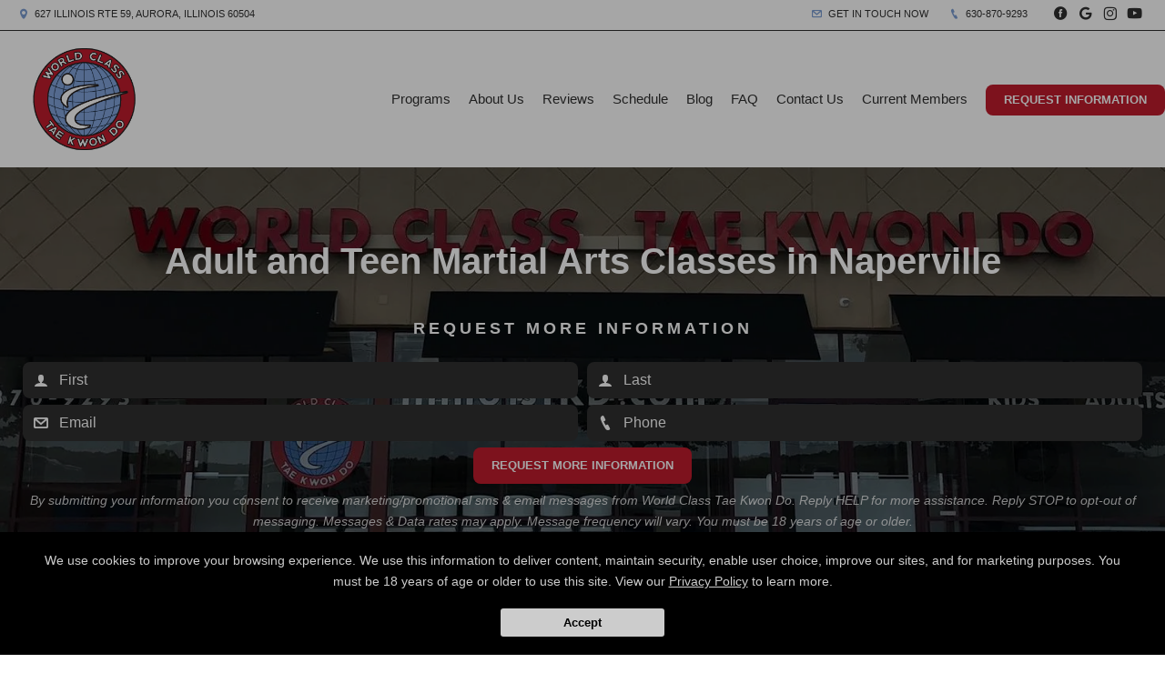

--- FILE ---
content_type: text/html; charset=utf-8
request_url: https://www.google.com/recaptcha/api2/anchor?ar=1&k=6Lcj_t0UAAAAABRyv9Kmb6iLVQTYEeVLwJBhJ0ta&co=aHR0cHM6Ly9pbGxpbm9pc3RrZC5jb206NDQz&hl=en&v=PoyoqOPhxBO7pBk68S4YbpHZ&size=invisible&anchor-ms=20000&execute-ms=30000&cb=nua3kygt560f
body_size: 48679
content:
<!DOCTYPE HTML><html dir="ltr" lang="en"><head><meta http-equiv="Content-Type" content="text/html; charset=UTF-8">
<meta http-equiv="X-UA-Compatible" content="IE=edge">
<title>reCAPTCHA</title>
<style type="text/css">
/* cyrillic-ext */
@font-face {
  font-family: 'Roboto';
  font-style: normal;
  font-weight: 400;
  font-stretch: 100%;
  src: url(//fonts.gstatic.com/s/roboto/v48/KFO7CnqEu92Fr1ME7kSn66aGLdTylUAMa3GUBHMdazTgWw.woff2) format('woff2');
  unicode-range: U+0460-052F, U+1C80-1C8A, U+20B4, U+2DE0-2DFF, U+A640-A69F, U+FE2E-FE2F;
}
/* cyrillic */
@font-face {
  font-family: 'Roboto';
  font-style: normal;
  font-weight: 400;
  font-stretch: 100%;
  src: url(//fonts.gstatic.com/s/roboto/v48/KFO7CnqEu92Fr1ME7kSn66aGLdTylUAMa3iUBHMdazTgWw.woff2) format('woff2');
  unicode-range: U+0301, U+0400-045F, U+0490-0491, U+04B0-04B1, U+2116;
}
/* greek-ext */
@font-face {
  font-family: 'Roboto';
  font-style: normal;
  font-weight: 400;
  font-stretch: 100%;
  src: url(//fonts.gstatic.com/s/roboto/v48/KFO7CnqEu92Fr1ME7kSn66aGLdTylUAMa3CUBHMdazTgWw.woff2) format('woff2');
  unicode-range: U+1F00-1FFF;
}
/* greek */
@font-face {
  font-family: 'Roboto';
  font-style: normal;
  font-weight: 400;
  font-stretch: 100%;
  src: url(//fonts.gstatic.com/s/roboto/v48/KFO7CnqEu92Fr1ME7kSn66aGLdTylUAMa3-UBHMdazTgWw.woff2) format('woff2');
  unicode-range: U+0370-0377, U+037A-037F, U+0384-038A, U+038C, U+038E-03A1, U+03A3-03FF;
}
/* math */
@font-face {
  font-family: 'Roboto';
  font-style: normal;
  font-weight: 400;
  font-stretch: 100%;
  src: url(//fonts.gstatic.com/s/roboto/v48/KFO7CnqEu92Fr1ME7kSn66aGLdTylUAMawCUBHMdazTgWw.woff2) format('woff2');
  unicode-range: U+0302-0303, U+0305, U+0307-0308, U+0310, U+0312, U+0315, U+031A, U+0326-0327, U+032C, U+032F-0330, U+0332-0333, U+0338, U+033A, U+0346, U+034D, U+0391-03A1, U+03A3-03A9, U+03B1-03C9, U+03D1, U+03D5-03D6, U+03F0-03F1, U+03F4-03F5, U+2016-2017, U+2034-2038, U+203C, U+2040, U+2043, U+2047, U+2050, U+2057, U+205F, U+2070-2071, U+2074-208E, U+2090-209C, U+20D0-20DC, U+20E1, U+20E5-20EF, U+2100-2112, U+2114-2115, U+2117-2121, U+2123-214F, U+2190, U+2192, U+2194-21AE, U+21B0-21E5, U+21F1-21F2, U+21F4-2211, U+2213-2214, U+2216-22FF, U+2308-230B, U+2310, U+2319, U+231C-2321, U+2336-237A, U+237C, U+2395, U+239B-23B7, U+23D0, U+23DC-23E1, U+2474-2475, U+25AF, U+25B3, U+25B7, U+25BD, U+25C1, U+25CA, U+25CC, U+25FB, U+266D-266F, U+27C0-27FF, U+2900-2AFF, U+2B0E-2B11, U+2B30-2B4C, U+2BFE, U+3030, U+FF5B, U+FF5D, U+1D400-1D7FF, U+1EE00-1EEFF;
}
/* symbols */
@font-face {
  font-family: 'Roboto';
  font-style: normal;
  font-weight: 400;
  font-stretch: 100%;
  src: url(//fonts.gstatic.com/s/roboto/v48/KFO7CnqEu92Fr1ME7kSn66aGLdTylUAMaxKUBHMdazTgWw.woff2) format('woff2');
  unicode-range: U+0001-000C, U+000E-001F, U+007F-009F, U+20DD-20E0, U+20E2-20E4, U+2150-218F, U+2190, U+2192, U+2194-2199, U+21AF, U+21E6-21F0, U+21F3, U+2218-2219, U+2299, U+22C4-22C6, U+2300-243F, U+2440-244A, U+2460-24FF, U+25A0-27BF, U+2800-28FF, U+2921-2922, U+2981, U+29BF, U+29EB, U+2B00-2BFF, U+4DC0-4DFF, U+FFF9-FFFB, U+10140-1018E, U+10190-1019C, U+101A0, U+101D0-101FD, U+102E0-102FB, U+10E60-10E7E, U+1D2C0-1D2D3, U+1D2E0-1D37F, U+1F000-1F0FF, U+1F100-1F1AD, U+1F1E6-1F1FF, U+1F30D-1F30F, U+1F315, U+1F31C, U+1F31E, U+1F320-1F32C, U+1F336, U+1F378, U+1F37D, U+1F382, U+1F393-1F39F, U+1F3A7-1F3A8, U+1F3AC-1F3AF, U+1F3C2, U+1F3C4-1F3C6, U+1F3CA-1F3CE, U+1F3D4-1F3E0, U+1F3ED, U+1F3F1-1F3F3, U+1F3F5-1F3F7, U+1F408, U+1F415, U+1F41F, U+1F426, U+1F43F, U+1F441-1F442, U+1F444, U+1F446-1F449, U+1F44C-1F44E, U+1F453, U+1F46A, U+1F47D, U+1F4A3, U+1F4B0, U+1F4B3, U+1F4B9, U+1F4BB, U+1F4BF, U+1F4C8-1F4CB, U+1F4D6, U+1F4DA, U+1F4DF, U+1F4E3-1F4E6, U+1F4EA-1F4ED, U+1F4F7, U+1F4F9-1F4FB, U+1F4FD-1F4FE, U+1F503, U+1F507-1F50B, U+1F50D, U+1F512-1F513, U+1F53E-1F54A, U+1F54F-1F5FA, U+1F610, U+1F650-1F67F, U+1F687, U+1F68D, U+1F691, U+1F694, U+1F698, U+1F6AD, U+1F6B2, U+1F6B9-1F6BA, U+1F6BC, U+1F6C6-1F6CF, U+1F6D3-1F6D7, U+1F6E0-1F6EA, U+1F6F0-1F6F3, U+1F6F7-1F6FC, U+1F700-1F7FF, U+1F800-1F80B, U+1F810-1F847, U+1F850-1F859, U+1F860-1F887, U+1F890-1F8AD, U+1F8B0-1F8BB, U+1F8C0-1F8C1, U+1F900-1F90B, U+1F93B, U+1F946, U+1F984, U+1F996, U+1F9E9, U+1FA00-1FA6F, U+1FA70-1FA7C, U+1FA80-1FA89, U+1FA8F-1FAC6, U+1FACE-1FADC, U+1FADF-1FAE9, U+1FAF0-1FAF8, U+1FB00-1FBFF;
}
/* vietnamese */
@font-face {
  font-family: 'Roboto';
  font-style: normal;
  font-weight: 400;
  font-stretch: 100%;
  src: url(//fonts.gstatic.com/s/roboto/v48/KFO7CnqEu92Fr1ME7kSn66aGLdTylUAMa3OUBHMdazTgWw.woff2) format('woff2');
  unicode-range: U+0102-0103, U+0110-0111, U+0128-0129, U+0168-0169, U+01A0-01A1, U+01AF-01B0, U+0300-0301, U+0303-0304, U+0308-0309, U+0323, U+0329, U+1EA0-1EF9, U+20AB;
}
/* latin-ext */
@font-face {
  font-family: 'Roboto';
  font-style: normal;
  font-weight: 400;
  font-stretch: 100%;
  src: url(//fonts.gstatic.com/s/roboto/v48/KFO7CnqEu92Fr1ME7kSn66aGLdTylUAMa3KUBHMdazTgWw.woff2) format('woff2');
  unicode-range: U+0100-02BA, U+02BD-02C5, U+02C7-02CC, U+02CE-02D7, U+02DD-02FF, U+0304, U+0308, U+0329, U+1D00-1DBF, U+1E00-1E9F, U+1EF2-1EFF, U+2020, U+20A0-20AB, U+20AD-20C0, U+2113, U+2C60-2C7F, U+A720-A7FF;
}
/* latin */
@font-face {
  font-family: 'Roboto';
  font-style: normal;
  font-weight: 400;
  font-stretch: 100%;
  src: url(//fonts.gstatic.com/s/roboto/v48/KFO7CnqEu92Fr1ME7kSn66aGLdTylUAMa3yUBHMdazQ.woff2) format('woff2');
  unicode-range: U+0000-00FF, U+0131, U+0152-0153, U+02BB-02BC, U+02C6, U+02DA, U+02DC, U+0304, U+0308, U+0329, U+2000-206F, U+20AC, U+2122, U+2191, U+2193, U+2212, U+2215, U+FEFF, U+FFFD;
}
/* cyrillic-ext */
@font-face {
  font-family: 'Roboto';
  font-style: normal;
  font-weight: 500;
  font-stretch: 100%;
  src: url(//fonts.gstatic.com/s/roboto/v48/KFO7CnqEu92Fr1ME7kSn66aGLdTylUAMa3GUBHMdazTgWw.woff2) format('woff2');
  unicode-range: U+0460-052F, U+1C80-1C8A, U+20B4, U+2DE0-2DFF, U+A640-A69F, U+FE2E-FE2F;
}
/* cyrillic */
@font-face {
  font-family: 'Roboto';
  font-style: normal;
  font-weight: 500;
  font-stretch: 100%;
  src: url(//fonts.gstatic.com/s/roboto/v48/KFO7CnqEu92Fr1ME7kSn66aGLdTylUAMa3iUBHMdazTgWw.woff2) format('woff2');
  unicode-range: U+0301, U+0400-045F, U+0490-0491, U+04B0-04B1, U+2116;
}
/* greek-ext */
@font-face {
  font-family: 'Roboto';
  font-style: normal;
  font-weight: 500;
  font-stretch: 100%;
  src: url(//fonts.gstatic.com/s/roboto/v48/KFO7CnqEu92Fr1ME7kSn66aGLdTylUAMa3CUBHMdazTgWw.woff2) format('woff2');
  unicode-range: U+1F00-1FFF;
}
/* greek */
@font-face {
  font-family: 'Roboto';
  font-style: normal;
  font-weight: 500;
  font-stretch: 100%;
  src: url(//fonts.gstatic.com/s/roboto/v48/KFO7CnqEu92Fr1ME7kSn66aGLdTylUAMa3-UBHMdazTgWw.woff2) format('woff2');
  unicode-range: U+0370-0377, U+037A-037F, U+0384-038A, U+038C, U+038E-03A1, U+03A3-03FF;
}
/* math */
@font-face {
  font-family: 'Roboto';
  font-style: normal;
  font-weight: 500;
  font-stretch: 100%;
  src: url(//fonts.gstatic.com/s/roboto/v48/KFO7CnqEu92Fr1ME7kSn66aGLdTylUAMawCUBHMdazTgWw.woff2) format('woff2');
  unicode-range: U+0302-0303, U+0305, U+0307-0308, U+0310, U+0312, U+0315, U+031A, U+0326-0327, U+032C, U+032F-0330, U+0332-0333, U+0338, U+033A, U+0346, U+034D, U+0391-03A1, U+03A3-03A9, U+03B1-03C9, U+03D1, U+03D5-03D6, U+03F0-03F1, U+03F4-03F5, U+2016-2017, U+2034-2038, U+203C, U+2040, U+2043, U+2047, U+2050, U+2057, U+205F, U+2070-2071, U+2074-208E, U+2090-209C, U+20D0-20DC, U+20E1, U+20E5-20EF, U+2100-2112, U+2114-2115, U+2117-2121, U+2123-214F, U+2190, U+2192, U+2194-21AE, U+21B0-21E5, U+21F1-21F2, U+21F4-2211, U+2213-2214, U+2216-22FF, U+2308-230B, U+2310, U+2319, U+231C-2321, U+2336-237A, U+237C, U+2395, U+239B-23B7, U+23D0, U+23DC-23E1, U+2474-2475, U+25AF, U+25B3, U+25B7, U+25BD, U+25C1, U+25CA, U+25CC, U+25FB, U+266D-266F, U+27C0-27FF, U+2900-2AFF, U+2B0E-2B11, U+2B30-2B4C, U+2BFE, U+3030, U+FF5B, U+FF5D, U+1D400-1D7FF, U+1EE00-1EEFF;
}
/* symbols */
@font-face {
  font-family: 'Roboto';
  font-style: normal;
  font-weight: 500;
  font-stretch: 100%;
  src: url(//fonts.gstatic.com/s/roboto/v48/KFO7CnqEu92Fr1ME7kSn66aGLdTylUAMaxKUBHMdazTgWw.woff2) format('woff2');
  unicode-range: U+0001-000C, U+000E-001F, U+007F-009F, U+20DD-20E0, U+20E2-20E4, U+2150-218F, U+2190, U+2192, U+2194-2199, U+21AF, U+21E6-21F0, U+21F3, U+2218-2219, U+2299, U+22C4-22C6, U+2300-243F, U+2440-244A, U+2460-24FF, U+25A0-27BF, U+2800-28FF, U+2921-2922, U+2981, U+29BF, U+29EB, U+2B00-2BFF, U+4DC0-4DFF, U+FFF9-FFFB, U+10140-1018E, U+10190-1019C, U+101A0, U+101D0-101FD, U+102E0-102FB, U+10E60-10E7E, U+1D2C0-1D2D3, U+1D2E0-1D37F, U+1F000-1F0FF, U+1F100-1F1AD, U+1F1E6-1F1FF, U+1F30D-1F30F, U+1F315, U+1F31C, U+1F31E, U+1F320-1F32C, U+1F336, U+1F378, U+1F37D, U+1F382, U+1F393-1F39F, U+1F3A7-1F3A8, U+1F3AC-1F3AF, U+1F3C2, U+1F3C4-1F3C6, U+1F3CA-1F3CE, U+1F3D4-1F3E0, U+1F3ED, U+1F3F1-1F3F3, U+1F3F5-1F3F7, U+1F408, U+1F415, U+1F41F, U+1F426, U+1F43F, U+1F441-1F442, U+1F444, U+1F446-1F449, U+1F44C-1F44E, U+1F453, U+1F46A, U+1F47D, U+1F4A3, U+1F4B0, U+1F4B3, U+1F4B9, U+1F4BB, U+1F4BF, U+1F4C8-1F4CB, U+1F4D6, U+1F4DA, U+1F4DF, U+1F4E3-1F4E6, U+1F4EA-1F4ED, U+1F4F7, U+1F4F9-1F4FB, U+1F4FD-1F4FE, U+1F503, U+1F507-1F50B, U+1F50D, U+1F512-1F513, U+1F53E-1F54A, U+1F54F-1F5FA, U+1F610, U+1F650-1F67F, U+1F687, U+1F68D, U+1F691, U+1F694, U+1F698, U+1F6AD, U+1F6B2, U+1F6B9-1F6BA, U+1F6BC, U+1F6C6-1F6CF, U+1F6D3-1F6D7, U+1F6E0-1F6EA, U+1F6F0-1F6F3, U+1F6F7-1F6FC, U+1F700-1F7FF, U+1F800-1F80B, U+1F810-1F847, U+1F850-1F859, U+1F860-1F887, U+1F890-1F8AD, U+1F8B0-1F8BB, U+1F8C0-1F8C1, U+1F900-1F90B, U+1F93B, U+1F946, U+1F984, U+1F996, U+1F9E9, U+1FA00-1FA6F, U+1FA70-1FA7C, U+1FA80-1FA89, U+1FA8F-1FAC6, U+1FACE-1FADC, U+1FADF-1FAE9, U+1FAF0-1FAF8, U+1FB00-1FBFF;
}
/* vietnamese */
@font-face {
  font-family: 'Roboto';
  font-style: normal;
  font-weight: 500;
  font-stretch: 100%;
  src: url(//fonts.gstatic.com/s/roboto/v48/KFO7CnqEu92Fr1ME7kSn66aGLdTylUAMa3OUBHMdazTgWw.woff2) format('woff2');
  unicode-range: U+0102-0103, U+0110-0111, U+0128-0129, U+0168-0169, U+01A0-01A1, U+01AF-01B0, U+0300-0301, U+0303-0304, U+0308-0309, U+0323, U+0329, U+1EA0-1EF9, U+20AB;
}
/* latin-ext */
@font-face {
  font-family: 'Roboto';
  font-style: normal;
  font-weight: 500;
  font-stretch: 100%;
  src: url(//fonts.gstatic.com/s/roboto/v48/KFO7CnqEu92Fr1ME7kSn66aGLdTylUAMa3KUBHMdazTgWw.woff2) format('woff2');
  unicode-range: U+0100-02BA, U+02BD-02C5, U+02C7-02CC, U+02CE-02D7, U+02DD-02FF, U+0304, U+0308, U+0329, U+1D00-1DBF, U+1E00-1E9F, U+1EF2-1EFF, U+2020, U+20A0-20AB, U+20AD-20C0, U+2113, U+2C60-2C7F, U+A720-A7FF;
}
/* latin */
@font-face {
  font-family: 'Roboto';
  font-style: normal;
  font-weight: 500;
  font-stretch: 100%;
  src: url(//fonts.gstatic.com/s/roboto/v48/KFO7CnqEu92Fr1ME7kSn66aGLdTylUAMa3yUBHMdazQ.woff2) format('woff2');
  unicode-range: U+0000-00FF, U+0131, U+0152-0153, U+02BB-02BC, U+02C6, U+02DA, U+02DC, U+0304, U+0308, U+0329, U+2000-206F, U+20AC, U+2122, U+2191, U+2193, U+2212, U+2215, U+FEFF, U+FFFD;
}
/* cyrillic-ext */
@font-face {
  font-family: 'Roboto';
  font-style: normal;
  font-weight: 900;
  font-stretch: 100%;
  src: url(//fonts.gstatic.com/s/roboto/v48/KFO7CnqEu92Fr1ME7kSn66aGLdTylUAMa3GUBHMdazTgWw.woff2) format('woff2');
  unicode-range: U+0460-052F, U+1C80-1C8A, U+20B4, U+2DE0-2DFF, U+A640-A69F, U+FE2E-FE2F;
}
/* cyrillic */
@font-face {
  font-family: 'Roboto';
  font-style: normal;
  font-weight: 900;
  font-stretch: 100%;
  src: url(//fonts.gstatic.com/s/roboto/v48/KFO7CnqEu92Fr1ME7kSn66aGLdTylUAMa3iUBHMdazTgWw.woff2) format('woff2');
  unicode-range: U+0301, U+0400-045F, U+0490-0491, U+04B0-04B1, U+2116;
}
/* greek-ext */
@font-face {
  font-family: 'Roboto';
  font-style: normal;
  font-weight: 900;
  font-stretch: 100%;
  src: url(//fonts.gstatic.com/s/roboto/v48/KFO7CnqEu92Fr1ME7kSn66aGLdTylUAMa3CUBHMdazTgWw.woff2) format('woff2');
  unicode-range: U+1F00-1FFF;
}
/* greek */
@font-face {
  font-family: 'Roboto';
  font-style: normal;
  font-weight: 900;
  font-stretch: 100%;
  src: url(//fonts.gstatic.com/s/roboto/v48/KFO7CnqEu92Fr1ME7kSn66aGLdTylUAMa3-UBHMdazTgWw.woff2) format('woff2');
  unicode-range: U+0370-0377, U+037A-037F, U+0384-038A, U+038C, U+038E-03A1, U+03A3-03FF;
}
/* math */
@font-face {
  font-family: 'Roboto';
  font-style: normal;
  font-weight: 900;
  font-stretch: 100%;
  src: url(//fonts.gstatic.com/s/roboto/v48/KFO7CnqEu92Fr1ME7kSn66aGLdTylUAMawCUBHMdazTgWw.woff2) format('woff2');
  unicode-range: U+0302-0303, U+0305, U+0307-0308, U+0310, U+0312, U+0315, U+031A, U+0326-0327, U+032C, U+032F-0330, U+0332-0333, U+0338, U+033A, U+0346, U+034D, U+0391-03A1, U+03A3-03A9, U+03B1-03C9, U+03D1, U+03D5-03D6, U+03F0-03F1, U+03F4-03F5, U+2016-2017, U+2034-2038, U+203C, U+2040, U+2043, U+2047, U+2050, U+2057, U+205F, U+2070-2071, U+2074-208E, U+2090-209C, U+20D0-20DC, U+20E1, U+20E5-20EF, U+2100-2112, U+2114-2115, U+2117-2121, U+2123-214F, U+2190, U+2192, U+2194-21AE, U+21B0-21E5, U+21F1-21F2, U+21F4-2211, U+2213-2214, U+2216-22FF, U+2308-230B, U+2310, U+2319, U+231C-2321, U+2336-237A, U+237C, U+2395, U+239B-23B7, U+23D0, U+23DC-23E1, U+2474-2475, U+25AF, U+25B3, U+25B7, U+25BD, U+25C1, U+25CA, U+25CC, U+25FB, U+266D-266F, U+27C0-27FF, U+2900-2AFF, U+2B0E-2B11, U+2B30-2B4C, U+2BFE, U+3030, U+FF5B, U+FF5D, U+1D400-1D7FF, U+1EE00-1EEFF;
}
/* symbols */
@font-face {
  font-family: 'Roboto';
  font-style: normal;
  font-weight: 900;
  font-stretch: 100%;
  src: url(//fonts.gstatic.com/s/roboto/v48/KFO7CnqEu92Fr1ME7kSn66aGLdTylUAMaxKUBHMdazTgWw.woff2) format('woff2');
  unicode-range: U+0001-000C, U+000E-001F, U+007F-009F, U+20DD-20E0, U+20E2-20E4, U+2150-218F, U+2190, U+2192, U+2194-2199, U+21AF, U+21E6-21F0, U+21F3, U+2218-2219, U+2299, U+22C4-22C6, U+2300-243F, U+2440-244A, U+2460-24FF, U+25A0-27BF, U+2800-28FF, U+2921-2922, U+2981, U+29BF, U+29EB, U+2B00-2BFF, U+4DC0-4DFF, U+FFF9-FFFB, U+10140-1018E, U+10190-1019C, U+101A0, U+101D0-101FD, U+102E0-102FB, U+10E60-10E7E, U+1D2C0-1D2D3, U+1D2E0-1D37F, U+1F000-1F0FF, U+1F100-1F1AD, U+1F1E6-1F1FF, U+1F30D-1F30F, U+1F315, U+1F31C, U+1F31E, U+1F320-1F32C, U+1F336, U+1F378, U+1F37D, U+1F382, U+1F393-1F39F, U+1F3A7-1F3A8, U+1F3AC-1F3AF, U+1F3C2, U+1F3C4-1F3C6, U+1F3CA-1F3CE, U+1F3D4-1F3E0, U+1F3ED, U+1F3F1-1F3F3, U+1F3F5-1F3F7, U+1F408, U+1F415, U+1F41F, U+1F426, U+1F43F, U+1F441-1F442, U+1F444, U+1F446-1F449, U+1F44C-1F44E, U+1F453, U+1F46A, U+1F47D, U+1F4A3, U+1F4B0, U+1F4B3, U+1F4B9, U+1F4BB, U+1F4BF, U+1F4C8-1F4CB, U+1F4D6, U+1F4DA, U+1F4DF, U+1F4E3-1F4E6, U+1F4EA-1F4ED, U+1F4F7, U+1F4F9-1F4FB, U+1F4FD-1F4FE, U+1F503, U+1F507-1F50B, U+1F50D, U+1F512-1F513, U+1F53E-1F54A, U+1F54F-1F5FA, U+1F610, U+1F650-1F67F, U+1F687, U+1F68D, U+1F691, U+1F694, U+1F698, U+1F6AD, U+1F6B2, U+1F6B9-1F6BA, U+1F6BC, U+1F6C6-1F6CF, U+1F6D3-1F6D7, U+1F6E0-1F6EA, U+1F6F0-1F6F3, U+1F6F7-1F6FC, U+1F700-1F7FF, U+1F800-1F80B, U+1F810-1F847, U+1F850-1F859, U+1F860-1F887, U+1F890-1F8AD, U+1F8B0-1F8BB, U+1F8C0-1F8C1, U+1F900-1F90B, U+1F93B, U+1F946, U+1F984, U+1F996, U+1F9E9, U+1FA00-1FA6F, U+1FA70-1FA7C, U+1FA80-1FA89, U+1FA8F-1FAC6, U+1FACE-1FADC, U+1FADF-1FAE9, U+1FAF0-1FAF8, U+1FB00-1FBFF;
}
/* vietnamese */
@font-face {
  font-family: 'Roboto';
  font-style: normal;
  font-weight: 900;
  font-stretch: 100%;
  src: url(//fonts.gstatic.com/s/roboto/v48/KFO7CnqEu92Fr1ME7kSn66aGLdTylUAMa3OUBHMdazTgWw.woff2) format('woff2');
  unicode-range: U+0102-0103, U+0110-0111, U+0128-0129, U+0168-0169, U+01A0-01A1, U+01AF-01B0, U+0300-0301, U+0303-0304, U+0308-0309, U+0323, U+0329, U+1EA0-1EF9, U+20AB;
}
/* latin-ext */
@font-face {
  font-family: 'Roboto';
  font-style: normal;
  font-weight: 900;
  font-stretch: 100%;
  src: url(//fonts.gstatic.com/s/roboto/v48/KFO7CnqEu92Fr1ME7kSn66aGLdTylUAMa3KUBHMdazTgWw.woff2) format('woff2');
  unicode-range: U+0100-02BA, U+02BD-02C5, U+02C7-02CC, U+02CE-02D7, U+02DD-02FF, U+0304, U+0308, U+0329, U+1D00-1DBF, U+1E00-1E9F, U+1EF2-1EFF, U+2020, U+20A0-20AB, U+20AD-20C0, U+2113, U+2C60-2C7F, U+A720-A7FF;
}
/* latin */
@font-face {
  font-family: 'Roboto';
  font-style: normal;
  font-weight: 900;
  font-stretch: 100%;
  src: url(//fonts.gstatic.com/s/roboto/v48/KFO7CnqEu92Fr1ME7kSn66aGLdTylUAMa3yUBHMdazQ.woff2) format('woff2');
  unicode-range: U+0000-00FF, U+0131, U+0152-0153, U+02BB-02BC, U+02C6, U+02DA, U+02DC, U+0304, U+0308, U+0329, U+2000-206F, U+20AC, U+2122, U+2191, U+2193, U+2212, U+2215, U+FEFF, U+FFFD;
}

</style>
<link rel="stylesheet" type="text/css" href="https://www.gstatic.com/recaptcha/releases/PoyoqOPhxBO7pBk68S4YbpHZ/styles__ltr.css">
<script nonce="S3H5um8IRqMiMvTlZ39TKg" type="text/javascript">window['__recaptcha_api'] = 'https://www.google.com/recaptcha/api2/';</script>
<script type="text/javascript" src="https://www.gstatic.com/recaptcha/releases/PoyoqOPhxBO7pBk68S4YbpHZ/recaptcha__en.js" nonce="S3H5um8IRqMiMvTlZ39TKg">
      
    </script></head>
<body><div id="rc-anchor-alert" class="rc-anchor-alert"></div>
<input type="hidden" id="recaptcha-token" value="[base64]">
<script type="text/javascript" nonce="S3H5um8IRqMiMvTlZ39TKg">
      recaptcha.anchor.Main.init("[\x22ainput\x22,[\x22bgdata\x22,\x22\x22,\[base64]/[base64]/[base64]/KE4oMTI0LHYsdi5HKSxMWihsLHYpKTpOKDEyNCx2LGwpLFYpLHYpLFQpKSxGKDE3MSx2KX0scjc9ZnVuY3Rpb24obCl7cmV0dXJuIGx9LEM9ZnVuY3Rpb24obCxWLHYpe04odixsLFYpLFZbYWtdPTI3OTZ9LG49ZnVuY3Rpb24obCxWKXtWLlg9KChWLlg/[base64]/[base64]/[base64]/[base64]/[base64]/[base64]/[base64]/[base64]/[base64]/[base64]/[base64]\\u003d\x22,\[base64]\\u003d\x22,\x22J8K3HDcrY3szHg0xwrDCiGTDqg/Cu8Ocw6Evwqocw6zDisK9w4dsRMOuwqvDu8OEIh7CnmbDkMKlwqA8woskw4Q/L2TCtWByw6cOfxTCiMOpEsOHcnnCumoyIMOawr8BdW8OJ8ODw4bCkh8vwobDmcK8w4vDjMO0JxtWXsK4wrzCssO6dD/Cg8Ovw4PChCfCm8OiwqHCtsKKwohVPhTChsKGUcO1QCLCq8KlwpnClj8SwpnDl1wuwqrCswwPwr/CoMKlwpx2w6QVwo7DmcKdSsODwqfDqidcw5Eqwr92w5LDqcKtw7c9w7JjO8OaJCzDgnXDosOow5gRw7gQw4MCw4ofVAZFA8KTIsKbwpUjCl7DpxbDmcOVQ0U1EsK+K0xmw4sMw4HDicOqw4TCk8K0BMKHZMOKX03DvcK2J8Kjw7LCncOSOcO1wqXCl2jDg2/[base64]/LMOUw7DCucO8LnjDkz4PGlQmYHLCgiNLUhMFXQUxa8KUPn/Dp8O3IMKDwqXDjcKsd2U+RTLCjsOYdcKew6XDtk3DhlPDpcOfwq3Ctz9YJsKJwqfCgh/CoHfCqsK/wpjDmsOKSmNrMFDDiEUbTxVEI8OewqDCq3hsQ1ZzbTHCvcKcf8O5fMOWFMKMP8OjwpNAKgXDusOeHVTDtMKvw5gCF8O/w5d4wr7CtndKwrrDqlU4PcOEbsOdRMOaWlfCiX/Dpyt6wr/DuR/CmmUyFWLDgcK2OcOyYS/DrF1QKcKVwp5sMgnCuAZLw5p1w7DCncO5wqB5XWzCkQ/CvSgtw4fDkj0rwr/[base64]/[base64]/[base64]/[base64]/w6VGw4LCm8K9wqTCjcK9BnvCjwdWw5/Cj1bCgEXDhMOUw5APR8KpdMKAbnjCoQgdw6XDicOswqNTw73CjsKywrjCrBIgI8Oyw6HCpcK+w6I8a8OIQy7DlcOkC3/DnsKiL8OiaWB+QyBnw54hUmtUV8OBY8Kww7rDsMKMw5kKbcKwTsKnCDdRLMKVw7fDt17DmWLCsG3CtVFAAMKWXsOhw5hUw4s2w65OFCDDhMK7WQHCnsO2eMKiwp5/w5xpXMORw6nCsMOJwq7Diw/DlMORwpbChMKubk/CrmoRXsO7wo/DhsKXwq9sLygGOgDCmXhkwoHCq3Mnw5/CmsOow7zCoMOowpvDgFXDksKmw7/[base64]/CscKcIkYbw5c+K8OPaz1KccOWwqhDYcKBw5rDrl/Ci8KgwqoXw49TC8Olw6MzX2I+cD9Rw6YtVTHDvkYHw4jDgsKBfnIPR8KXP8KMPyRywqDCiHx1bhdHIsKnwpzDmisHw7JSw6tjN2rDhnrCosKxCMKMwqLDmsOXwp/Dk8OtJj/Cn8KTdRjCqMODwowTwqvDvsKzwrh+ZMOQwq9lwp8Rwq7DpFQmw6pFYMOhwqoaFMO5w5LCl8OWw6APwq7DuMOJfsKqwphPwoHDoXQmfcOaw4ATw4bCk2TCq0XDlzI0wpt3bWrCtmjDtEI+wrvDgMOSTh9Uw4hoEEbCocOXw4zCuR/DhjfCvyvClsK7w7x/wrovwqDCt1TCrcOXY8K8w54XRXhPw7tLw6RRSndWbcKdw51ewpvCuTQ1wofDvkPChFzCu3dZwqDCjMKBw53CjyYXwoxNw5JhLcODwrzCqMOwwrHCl8KZWGUrwpbCusK2UzfDocOvw5QLw5HDpsKYw5cWfk/CisKQDA/[base64]/[base64]/PcOAw4zDhjF0w4PDjE9FwqrChsKnwq3Cp8OQwp3Cn3TDpCNYwpXCsQjCusKSGkcFw7HDhMKPITzClcKZw5lcK2vDpHbCkMOlwqLDkTMlwq/CuDrCi8Ovw6gmwrU1w5rCiRsgIsKFw7nCjH0dH8KcNsOrY0rDt8KvSSrCrMKOw64wwqIvPQfCn8OcwqM8bMO+wqE8O8OKbsOrPsOKGCtQw78jwpt8w7fDoknDlEzCnMOvwpfCrcK/[base64]/[base64]/Dt1rDmhNEVmwKwpF1YcOkL8KGwqZQEMKpHcObaCYLw6jDq8Kjw6rDkUHDiAvDi3x5w4lVwoRnw7zCjntcw4XDhRkxOcOGwqZEwpvDtsKtw7x2w5E6HcOyA0HDmGoKOcObdGY/wqPCmsO5f8O8bn5rw5F6ZMKeDMK4w6hNw5DCmMOddQkVw7B8woXCrRHChcOUVMO7BxfDpcO1wqJ+w4IfwqvDuEfDhw5ew58ZDgLDjSZKPMOEwrPCu3gYw7LCtsO/BEd9w7vCuMKjwpjDpsOnD0FWwrohwr7ChwQkdi3DlTfCusOqwojDrwN/JcOaD8KWwonDkGXCvnfCj8KXCkcow5hkMk3Di8OQVMO8w6rDskzCu8O5w5EiRAA6w7nCn8OAwpsWw7fDkkHDjgrDs2M3w7bCssKlw5HDjsKvw7XCpy1Qw7AxaMOFE2rCuDPDhUoFw54LJ2FBK8KNwosNIlUffVTDtx/[base64]/DpMKywowPfcOkN8O7wonDvcK8wqVwZX03w5Z7w4jCqCfCqjELR2UmH1rCicKhY8KVwqdPD8Oqc8K0QSkOVcOmM18rwr54w5c4RMKqEcOcwrvCvz/Cn1MYBsKewo/[base64]/DpMO4w5HDg0cJYcKyVcK3O8OBw7wuMMOAPcK3wrnDnk/ChMOXw452wofCtDExI1bCrcKMwqtUBEcKw7piwqIOX8KfwoTCn2FNwqIZLTzDt8KOw6sLw7fCmMKcZcKPSCgACBV6FMO6wq/CjcKvZwI/w6cXwoDCs8Okw40QwqvDrQ0RwpLCvzvDnBbClcKmwopXw6PCn8Obw6wOw6PDmcKaw63CncOcEMOXOUHCrm8jwrHDhsKtwpd/w6PDn8Opw7B6FwTCvsKvw6BWw7QjwqjCnAkUw4U4wq/CinBvw4YHA0fChcOXw45OEy9Qw6nDjsOpHmFWMsK0w6gaw4lnTANVZMOhwqYcPB5gWwERwr1YbsOBw6xLwr85w53CosObw4N0OMKqd23DtcKSw5zCt8KVw6lkAcOuQsO/wpnChltAWMKRw7zDnsOfwpgewqrDpyBQWMKBYGkhFsOcw6Q/WMOuHMOwPVTCnV1UOcKqenvDnMO+NxrDt8KFw7vCh8OXJ8OGwpHClF3DhcOewqbDlHnDlRHCmMKBPcK4w5sRUApywqg/CV80w4/CgsKOw7TDn8KewpLDqcKVwq9NQsOgw4LCrsOrw7NiEQ/DhSU9U1tmw5kuw7scwrTCjlXDu1UEHhTCnsOqUFLDk3fDqsK0IDbClcKew7DCqMKrIEteO3k2DsKzw44CKDbCqlN7w4HDpH12w45ywoLDkMOjfMKkw5PDhsK7GnDCvsO7C8KywpxnwrTDscKVCHvDqzwEwoLDqQ4GbcKBdVxLw67CscO0w4/CicKMX0fCqjV4IMOnA8OpT8OEw4tKPR/DhsKKw7TDr8OuwrHCr8Kvw4pcIsK6wrDCh8OXVTjCuMKzU8O6w4BcwpPCnMKiwqtJMcOeZ8O4woJTw6rCosKCOX7DtMKcwqXDkHkbw5Q9b8KIw6d0TU3CncKnFGlvw7LCs2BewrXDowvCvy3DrUTCmCtawqbDosOGwr/[base64]/w4HDhk/DrMOVwqfDhMOrw7HDp8KKdsKHAx0HZkfDksKtw7lPGcOew6zCh03Dh8Ofw6PCpMKfw6zCssKXw6rCssKDwq1Lw448wrnCl8OcST7DksOFGAp/wo4qWAROw5jDr1rDiWjCksKkwpRuG1nDrDdsw5zDr2/DkMKINMOeI8KKJDXCocKqDH/[base64]/[base64]/[base64]/DmcKiwo56DsK2Y8KFd8KyEGzDm8KGEwMRKFRbw6FYw6rDk8O8wrxBw4bCv0B3w6/Cu8OhwpnDj8Oqwr/CmMK3MMKMCMOpRm8lYcOiNsKZCMK5w7o0wo5uTCELbsKaw40oRcOow6XCo8OZw7sGOjfCksOjNcOGw77DnmTDvjQswp0cwoVuw7AVecOeEsKkw61nWSXCrWbDuG/Cm8OnZmNgUgErw7vDqWY+L8KDwr1VwrgbwrTDqUHDrcOrG8K6WMKXB8OiwpE/wqQAbW8UDBlww4AawqNCw4c0eUHDlcKDWcOcw7sAwqDCvMK9wrHClGFFwqPChMOjIcKrwonCgcKQJmnDkXDDhsK7wpnDnsKHZMOzMTrCscKuwq7DpV/Ck8KqY03Cm8OOchplwrQZwrTDuWbDhjXDlsK6w5RDNHbDgQzDtcKBaMKDd8ONcMKAZD7CnSFqw4d6PMOgCjsmdywdwqLCpMK0KGfDgMOmw6/DssOLQFk+Bz/DosOvZMO6diMIKkdFwoXCrAF6w6bDjsKeBC4cworCqsKhwoxBw5Mhw6fCo0JBw4AoOg0Zw4DDlcKCwo3Cr1vDvT9Ob8O/CMOGwpHCrMOHwq80EnNlOQotcMKeUsKmFsKPKFbClcOVQsKSNsODwrrCmR3DhV0XeBodw4vDs8OUSgXCjMKhJmHCtcKhVD7DmgzDhGLDtxnCnMK/w4Auw6LCgHhgfE/DpcOCOMKLwrRJMGPCt8K9GBtAwoECCS0YMmk7w4zCoMOAwodiwpvCpcKdQsOnAsKucXHDvMKxJcOzQ8Omw5F1BibCr8OGFMO8CsKNwoZkGgx+wpLDklkyFcOVwqjDmcKgwpF9w4XCvzBGITFKFMKKCcKww4QxwrpfYsK8bHRuwqnDiGrDjl/CoMK8w6TCi8KQw4Emwp5RSsOxw4DCt8O4QmfClWt7wrHDuQwDw7cMDcO8UMKNdTdWwpgqTMOswoHDqcKDD8OXecO5wolKR3/CuMKmI8KLcsKiH2YMwodVw60sQMO8wqPCncOkwr9nA8KfZTwow4sMw6vDkH/DsMK4w4M8wqbDisOJLcKhXsKfbhMPwo1VLBjDucKwKnNlw5/CkMKwesO0AhLCnEvCv3kvdcKxCsOFVMOkFcO7A8OXe8KMw4rCiDXDghrDh8KATVrColXCkcKqZcKDwr/DjMOHwqtCwqnCuW8iBXPCuMK7w57DhzrDisKBwrknBsOYC8OFdMKOw5d5w6PDszbDrVbCvS7Dmy/[base64]/DkGjCt8O/IkFtwq3Dm8OMw6xMagVlwqfDlWHDj8ObfDTCvMOAw6XCtsKcwobDmsKkwqozwqbCrF3CgQbCoF7Dg8KRNRHDlcK4CsOoSMO5FU1Iw6XCmFnDgiMsw5/CqMOgwoIMEcKMBHN6GsKPwoY7wqHCg8O/JMKlRxB1wo3DvU7DsHQSdxvDlsOEw41Ew7wLw6zChG/CmsK6asOuwqwODsOVOsKuw6DDl2cSKsO9ch/CrynCu2wteMOzwrLDklALcMKCwod3KcOWZCfDo8KlNMKQE8OXETXCiMOBOcOaHEUibkDDtsKyD8OFwrFnMDVzw6U4cMKfw43Dk8OuDsKvwqBzaXHDnBXCvHN8dcKvCcKDwpbDqCXDjcOXM8O8AiTCtsO3Ih4cTD/DmR/[base64]/F8K1w5JIZ8KfLQ9Ww7XDsMOBwqHDsVMbSVs3fsKswp/[base64]/DlBRoBMOLw5jCqsKJKAx0dsKsw5ViwqLDoF/DpcO6FBsdw5Q4w6lUTcKAVxETb8K7YsOiw7/CkA5rwq9CwrzDgGo8wqcbw7nDq8KRQcOSw4DDhHM/w5tHAW14w43CvcOiw7nDk8KcQgjDmWXCj8KJPA4uEmDDiMKGfMKCUBVKPQc0NUTDicOQPlsiDBBYwozDvGbDgMKDw5EHw4rCukEkwp87wqJQBF/DgcOhLcO0woHCvsKgf8OlFcOANRI2ARw4LAxXw63CvmzCggUrMC7Cp8KQL2bDu8ODQGbCiFEEU8OWQCHDhsOUwrzDvWY5QcK4XcO3wrs5wqHCgcOCQANjwprCvcOiw7Y0VAjDjsKLw64WwpbCs8KIAcKTdhBIwrfDpsOJw69/[base64]/[base64]/MxDDhcKfIsOdwqETwr0Je8OZwqXDo8KmFsKXGD/DssKaAgxVE0PCp3UQw5gwwoLDhcK0SsK4bMKFwrNXwrcVBQxvHBPCv8O4wr7DqcKpX3kYDMOVEHspw7lqQn47QMKUcsOBESTCkBLCsjF4wp/CsEfDsSLCij1uw492MhEUPsKuD8K3CDNFCjpGEcOHwpnDvw3DosOxw57DrVzCocKZwr0SIyXCh8OlWsOwendLw5k4wq/[base64]/DjW9Rw5PDscKkLlDCtxY6FyXCnsOvesOlw4nCrsOAwrkQGSzDjMOYw5zCkcO4e8K8NmvCtXBuw65tw5XCqsKhwq/CksKzdsKEw4hKwrgawqjCocO/a18xTXVHwoAqwoYaw7HCoMKDw4rDqh/DoHbDjsOJMB3CvcKibsOnXMKUa8KWZAXDvcOgwqoVwqzCgStDAybCl8Kmw4IpX8K7X0jDiT7DuHkUwrlSQmpjwocuMcKMFSbCkg3CtsK7w6xzwrtlw6HCm3fDncKWwpdZw7NcwoJFwoo0ZADDgcK6woINWMKPWcOzw5p7fAArBx4QKcK6w5EAwp/DoWgYwpvDumYeIcKPCcOyLcOcYsKQwrEPLcONwplDwoHDmHkYwrYtTsKUwpoReAlswqMgcEvDi2pQwrN/MMOSw5zClcOFBlVrw4xuSiLDvSbCrsK2w7Aywopmwo/DqHbCmsOqwrHDhcOnIig/wqzDuULCs8OufybDocOXP8K4wqvCszzCncO1CcOqJ0/Cg3JowoPDjcKNUcO0wpvCtMKzw7fDqwwXw67CqSBRwpFOwrVEwqTCm8OxIErDoUlAZwkOahdcLMOlwpMEKsOLwqVPw4fDssOQHMO5wr9wSHolw7ZmZh9Jw7ohLsObAQE1wovDuMKdwo4fVsOBXsO4w6bCoMKCwpB+wrbDg8KSJcK7wr/DnVnDgjMxEsKdNxvCsybCnWoEHWvCkMOLwoMvw6hsCMOyYyXCosOXw6HDj8K/S0rCsMKKwoViwqMqJ1JrGsOSJwxjw7DCgsO/V28lfWNHKcOISMKyPB/CqxAfXMK8JMOPb18cw4jDv8KbcsO8w6Ecb1DDhDpNbXLCu8Olw47Cu37DgSnDoxzCqMOjKjtOfMK0FT9Dwps1wofCn8OZYMKWOMO5eXxMw7TDvm9XOsOJwofClMKZdcKOw4jDhMO/f184d8OwMMOUwobCrVTDsMOyLCvCncO6FgLDh8OZUwkzwoNmwpMGwofCnn/Cp8OmwoB2JcKUJ8OLb8K5esOfesKKaMKXAcKRwrs+wollwqkOwo8BQ8K0fl7DrcKhai9nehwuMcOCYsK3FMKZwp9Tc1rCumrCv0bDk8Okwp9UbwrDlMKLwoHCo8OGwr/DqsOPwr1dVcKBBzwjwrvCrMOmbCXCsW9rRMKOBUHDv8KdwqphFcKpwoFLw4XDlsOVDw53w6zCu8K8Jmokw4vDhxjDmmbDl8OxMsKtI3Abw7PDjwDDiGXDim1PwrB2OsOmwqTDnBZAwrB/wronXsOtwoQENx/DjW7DuMKDwpZ+DMKdw5pNw7dgwpZjw7ALwoY2w4PDjsKIC0XDiFBSw54NwpLCsXLDqEtdw51GwpF7w7FywrbDoCMoUsK3WMOpwrnCp8Oww6BgwqfDvMK2wqjDvmMvwootw6fDjx3CtG3DrGXCqXnClMO3w7TDkcOKfHJcwpF/[base64]/CoMKxQGHDusKcwpIWLzlAJMOVLsK1w6/[base64]/[base64]/Crz3CrMKewq7DisKvVR/CowvDnh9yUHnCiWTCniDCjsODOzHDtcKAw4rDumB1w6VDw4bCixXClsKuEMK1worDvMO3w77DqAtRwrnDgyVWwofCm8O0w5rDh2FCwpjDsEHCs8KvcMO5woPCnWcjwopDeFzCucKIwo44wplRBElCw5DCj3Z3wrgnwoDDiwY5NC9jw74awpDCnmYlw4pZw7bDg2/DmsOFDcO0w67DusK0VMOVw4QORcKjwpwSwosZw7zDjMKQAy93wpHCtcOLwrI0w6/CpS7DpMKWDn/DsBh1wqfCp8KRw7Ifw5pFY8KXVxNvDGtOKcKgP8KJwqo/dDbCkcOvUFXClMOuwo7Dv8Kaw7IZTsK/dMO+M8OxcUYZwoQJLgDDscKUw4oDwoZHYwkUwpPDkwTCncKYw4Naw7N8bsOyG8KJwrgcw5ojw4zDsj7Dv8KeMw9IwrnDtw/[base64]/CoFrCu2gtEMOGd8K0wp7CrxDDuMKDwovCjsKowp1MJDPCm8KCPlwjZcKLwrASw6Qew6vCvHBgwponwp/CjyooFFklB3LCosOfY8KrdQwQw6RRbsOPwqh6TsKgwrAkw6/DiFkJQcKKH1d2I8OnbWvCjUPCisOiaCzDqxs/wrpfUSlBw4rDiQ/CkX9aC2srw7DDkS5dwrNgwochw7djKMOiw6LDrWHCrMORw5HDjMOUw75NBsO/[base64]/CuMOZCFdiYcKoB8KqfcKcwpgGw7XCujV3I8KuLMOYBMKaOcOeVSTChBLCoG3DvcKJJMOyH8KYw7xtUsKmd8KzwpxwwoUkK1oVbMOjVzfDj8KYwprDqsKdw4LCqcK2P8OGZ8KRe8OtJMKRwqtewp/DiXXCkksqUW3Cv8OVeR7CunE3Yn/[base64]/[base64]/DmkpxRTU5w58YScK0wrjCiMOQYHQmw4kTfsOcchjDucOBwpEyLcO1egbDlMKsW8KyEnsbScKwTiUzES0Qw5fDjsOgAcKIwrUFSFvDuFnChcKRcywmwoUmMsOyAQvDicKTCkcFwpDCgsK9HkItM8OuwoN+DyVEHsKWYljCh3/Dsjgha2zDkXoSw4pCw7wgFEBTBl3Dn8KhwphJZcK7Li5Id8KoJjlQwqQ9wpjDkkhQe2jDkwvCn8KrBMKEwoHCt0JOb8OnwqhyaMOeXnnDuSsLemtVPUPCnsKYw4PDscK/w4/DgcO/VcKHfnMaw7vDgTVKwos7SsK8YUPCosK2wo7CncObw6DDscKKBsKPGcOTw5rDgHTCh8K+w6oPYlpPwqjDuMOmSsOPEMK0FsKQwrYfGB0SfTkfVkDDoVLDn13CusOYwrfCp0/CgcONQsKrJMOoaS8mw7A0NElBwqw5wrDCkcOWw4N1YXDDksOLwrfClG/Dh8OqwoBPSsOywqdjB8OfZyfDui5cwoImTlrDh33CkT7Ck8KuKMOaUVjDmsONworDi2Bew47Cs8OIwrjCucKkQsKXJnQXO8Krw6ZqKSvCvB/Cv3/Dq8KjK3I2wptqZQN7e8KaworClsOcdUDCjQZ1XAQmGnvDlkoZGgDDmm7DrDx/FG3Cj8O8wpvCqcKewonCjzY0w67Cj8OHwpEwI8KpQcK4wpdGw7l6w7rDgMOzwopgG1NMWcK4VAA2wr1VwpBYPRcWNE3CkVjDucOUwqQ4ZBkpwrfCksOcw5oIw7LCtsOCwq0mGcORV33CkjoSUWrCmEHDssO+wpAiwrhQeB9qwp/CsjtmWAtFScOnw73DpUnDpMOPAMKfKxt0enDCnkXCrsOuwqLCpjnCk8K9OsKww6M0w4vDl8OOwrZ8DMO8AcO6w7PDry1OBUTDoCzCkSzDrMK/V8KsDW0gwoNxBlfDsMKJLsKew6wOwpYMw7AqwqfDlsKHwrXDiGcTLGrDjMOtw4vCt8OQwqDDiiljwpJMwoLDmlDCuMO1JcKVwpzDh8KnfsOgTHkwAcOBwq/DkSvDpsOjRcOIw7liwooLwpTDjcODw4bDkFnCssK8NsK2wpbCusKsWMKFwqICw6cRwqhGE8KrwpBxwrIhMUXCrUDDvcOzU8OWw7vCtE/CpgNUc3HDp8Ojw5bDpMOMw5nDh8ONwonDgmTCng8dwr9Vw5fDncKYwrvDtcO4wqHCpSjDvMOpB1FfbwdCw4rDoSrDqMKcQcOiQMOLw6DCk8KtNsKhw5/Cl3TCmsOQY8OMExvDoH81wolUwplRZ8OrwozCuT9hwqkPDjxKwrfCiWDDs8K/X8Ohw4TDkz4mdgvDgyZnR2TDhwxWw5IiPMOBwohlTsOPwosZwpcZAMK6DsKrw6PDncK7wpQUfFDDjkfCnTUjXnkKw44WwrnCkMKYw7htZMORw4/[base64]/DtcKRRsKEVDzClBBgwpzCi8O3w4wjLV1Hw7XCvcKtUTBfw7LDgcKdA8Oow6LDrX9ic3TCvMOTQcK9w47DugbDkMO7wqDDiMOybXRERcKzwrwpwoLCosKMwqDCiDfDiMKzwok/csOuwrJzBcK/wrEuLsKjIcOfw4NyLsKCEcO7wqLDu2oHw5lIwqY/wogeR8Khw7IXwr0Sw7tUwqrCuMOEwoNeCVPDi8KQw4gnRsKuw4o9wpo4wrHClEPChn1TwrTDi8Onw4xzw6kRA8KZRsKew4PCmw3DhX7DkHDDjcKUQsOuO8OHY8O1KcO4w559w6/Ci8KSw7nCrcKHw5fDkMOpbCs4w5YjccOwBhrDmcK0ewnDuGNiZ8K5CcOBVcKmw4VZw6MEw5hCw5RtGBkuYijCqFNLwobCocKGYDHDiy7Dp8O2wrZuwrnDtlnDt8OdOcK/HhpUJcO1FcO2OBXCs0zDkHpydcKow7rDnsKhwoTDqTDCq8Ojw67CuRvCrxJUwqMLw4Y/w75aw7zDlcO7w5DDicOBw44qSGFzCVDCgMOEwpInbMKbZkUBw5c7w5nDmMOwwpZYw7IHwoTDl8O3woHDnMOzw6d4eXvDrWDCjjEOw4YLw5Jqw7bDlmUHw64ZFsK6DsOGwojCsldbBcKiY8OjwrpdwpkIw5AvwrvDrl0/[base64]/DrsOGwrZLw6HCpMKDQsOAw4Q6R8O+dEQkwqDCqMKnwpJwTnPCvB3CsAYoJzlgw47DhsK/wrvCqMOvXcKPw4fCiWseCsO/wodKwr3DncK8eTbDvcOUw7jCnXZZwrLCgRZqwr8UesKvw65/WcOZXsOJd8OyJcOrw4HDlzPDqsO1AzEtYXzDoMOxEcOTPndmcw4Tw4QWwoI+a8Olw6cAcBlbAsOPBcOww4vDpSfCvsOjwrjCqS/DvDLCoMK7WcOzw4ZjB8KcU8KaRhLDh8Oswo/Dvid1wqnDlMKKcT7Dp8OlwovCnwzDuMKbZXJsw4p+I8OxwqEdw5DDsBbDhikCW8K6wpwFG8KFZQzCjApKw4/CgcOHIcKRwo/CpE/DscObXivCkwHDn8OjN8OiecOpwqPDg8KjOsOMwofCjcK1w4/CrjbDs8O2I29LCGbChVJ1wo46wqQ+w6/ClX1MBcK4e8OTL8O3wokmZ8OYwrTCqsKLHx/Dr8Kfw6QeJ8KwIFVfwqBeHsOQZjMbcnctw6Q9YwdYbcOvdMO2WMOgwr7Ds8O6w6A2wp08KsOxw7BBbnA0wqHDuk9BFcOXcm82wpzDnMOVw6pPw7XDmcKqRcO7w7HDvz/CiMOjd8OHw5zDonnCmDLCq8OEwrUTwq7DiyPCqcOOD8OfHHnDjMOsKcKnD8OOw4ULw7hKw54dMHzCsBHCtwrCssKvPxpPVTzCvndywrw/YwTDvMK5SyonGsKOw4Nsw7PCrmHDuMKxw6Vuw5vDv8Oywow9FMOYwo1Qw7XDuMOqLBbCki7DoMK/[base64]/QcOYBMOXw5TCo8KbbT5Kw6HCrFLDpG3CosK9wqfDtBkbw6QCMxzCuWLDhMKAwoJAMyEqDEDDnn/CvljCn8KBa8OwwpbCkz5/wofCp8K9EsK3TsOlw5dlCsOoQnw/asKBwoRhNDFCXMOUw7VtOm9jw7zDvmw4w4rDs8KtEMKED2HCpnc1SXHClRtyVcOUVcK2BMOhw43DlcK8LA4eR8KIQGvClcOCwrZOPVI4QMK3HQ1Uw6vCp8K/fcO3JMOLw77CmMOBHcKsGcKEw5jCiMOewp5rw7XDuH4vVl14Y8KTA8K8aFDDncOGw6laHiANw5vCiMKhesKzL1zCrcOmbWQqwp0BCMOSBsK4wqcCw5cNNsOFw6RXwp0GwqbDg8OaBTQEIsOeYjHDvF7Ch8OxwpNxwrwUwrMuw7PDt8KTw7nCqH/CqSHDqsO+YsKxPBZeZzzDnR3Dv8KuEmVyYChuDU/ChxImXH0CwoDCjcKpZMK+OhALw4jDlGPDk07DusK5w7PCmSkCUMOGwo1VfsKzSSLChnDCksOcwq19wovCtUfCoMK0GVQRw7HCm8K7JcOVR8OQwrbCjRDCvHYwCB/Cm8OCwpLDhsKFG1/DlsOjwqTCiUVvR3PCqMO+FcKhJXLDpcOUGcO5NV/ClcOuAsKIPh7DhMKgbcKDw7w2w5BSwpPCgcOXNMK8w7onw5JlUE7ChcOya8KLwpfCt8Oaw51sw4zCl8OEIUcXw4PDvsO5woRzw6rDu8Kxw50AwoDCr1jDjFJEDTREw7oZwqjDglXChh/Cn2F/dE8hPcO9PMOjwqbDji3DuFLCn8OnZG8tdcKQRxk/w5IRWmlZwpswwoTCu8K+w6TDusOdcQtpw4nCgsONw6F6WcKvNVHCi8Oxw5hEwo4tEGLDh8OZIDt4NTvDtAnCuQwywpwjwq8cfsO4w51/[base64]/[base64]/W8OwwpouA8Ozw59dLDPDj8OjZMOlw6vDtcOvwrzCoTTDssOWw7F5W8OhUMO2TAfChCjCtMKEKmjDq8KvIcKyMRjDkMOwADwow7XDssKeJsORHm/DpTrDqMK0w4nDg18UIFAhwp1bwqERw5PCoAbDpMKTwrHCgh0MABYKwpAcLQMTVgnCs8KMHsK1IFhNGRnDjcKaCFbDvMKLf0/DpcOHeMOSwoM8wpw9URfCqcK9wrPCpMOrw4rDosO6w4zClcOfwoPCv8KSRsOQawXDjnHCtMOjRsOiwrocVyx/LivDp1Mzd2PCrR4uw7YdfFVbc8KEwp7Du8OOwr/CpG/DsWfCgmBNZ8OLZMKDwrZRPVHCvV1Hw59rwozCtiJTwqXCjDfDjnwEYgPDrCHCjCN4w503OcKzLMKKEkXDpsKWwrPCpMOfwpTDh8OYWsKzeMOFw557wp/DtMOAwpcCwrDDtcKkPnXCrQwUwrzDjErCk2rCjsKMwpsPwrHCokbCvyl/E8OAw5nCmcOWHC7CtsOzwrkKwpLCqnnChsOWVMOPwrfCmMKAwpQvWMOkLsOQw7XDhibCqcOgwovCsUzCmxgjf8O4a8K5dcKGw6YYwoHDvBEzNsO0w6XChEg8N8OFwo3DuMOePMOAw6bDusOCwoB/SksLwrEVX8Oqw4LDkk4jw6vDk0rCrCzDs8K0w41NN8K4woATLxNaw6DDglxIaEZMd8KIWcObVArCg3TCvH57BRlUw7nCsWQxA8KwCMKvSB3DjxR7GsKTwqkMUMO4wrdWScK/wrbCq0IQQHNPASkpS8KMw6bDgsKXQsK+w7Vkw5rCmhbCsgRqw5PCrlTCkcKCwoYzwqPDtmzCtEFhwqxjw4jCqRZ0woIYw7zCiF7ChShXH1FWUxV8wo/CkcKKA8Kreg0VTsORwrrCucKWw4bCscObwrEPIgbDjyIlw5EIRMOhwpDDgE3Cn8Onw6cRwpLCucKkYkHCisKjw67Dn0sNPkvCosOAwpJ4KmNvLsO4w43ClcOrOGwswr3Cn8K8w73DssKBwrIpCsOTSsOvw5M+w5nDikJdbgpuI8OlaGPCn8OFaWJQw4/[base64]/CiMOUecKAWsOwJ8OZw7zCucO3w4JAw7F7HBvDpEElVGl2wqB5f8K4w5gqwr3DqTchC8OrPQ1lVsO/wrbDiC8Xw49tcArDqQjCv1HCtVbDp8OMU8Kjwq1/[base64]/[base64]/Cp39kbgzChGrDlcKJVGPDmsOcRgF3EcOWwqUBZ17DlGHCkQDDpcK5FUXCpMOYwocfLBRALH7DuRLCp8KhDikWwqxyIyXDhcKAw5UZw7s8f8KZw7s/[base64]/DpGc8PMKUwotOJjZSwqbDhTbCpDILLB3CgQvChRVFEsKYHEEBwpAWw7NcwoTCgEXDhw3CjcOnR3dOTMOIWR/DnVINJ3AvwoHDrcOOBBRlT8KoT8KlwoA+w4XDo8OUw5hsO285KVR9N8OadMKvecKYG1vDu0bDkH7Cn0JNCh0RwqxyOH3DtWU0A8KXwo8hd8Kow6xmwqZow7/CvMKlwr/DhxjCkUzDtRZqw7V+wpXDicO3wpHCkjcDw6fDlG7Co8OWw5AfwrXDphPClE1SKE9ZPQnCssO2wrJ5w7jChRTDlMOJw51Hw7fDqMOOI8OCJcKkDn7CvgAaw4XClcOlwqfClMO+PsOdBiVAwqFHRVXDksO+wrB9w4nDsHfDo3DCgMOWfsK+w4AAw45OR0/CqkfDoAlPdxfCsmbDocK9Fy/DoHlyw5XCrsO7w7nCknJkw6BOLBbCqgNiw7rDi8OhE8OwYQMzIknCoHrCg8OnwrnDh8Kzwp3Dp8OzwrRGw7TCsMOcdwVswqx+w6LDpVTCksK/w4Nwa8K2wrJyU8Opw5USw4VWOGXDgcORGMOISsO1woHDmcOswqNIZncCw4bDgGAaaUTCpsK0MA1rw4nDmcOhwppGTcOvIXNfGsKdAsOMwpbCjsKsXsK7woHDr8K0ZMKAJcOfdyNew4hOYj8GTMOML1FAcRrCkMKzw5EmTEBuEsK9w5/CmAkFIydDQ8Kew57Cm8Okwo/DscKsTMOSwpbDn8OReHbCncOTw4bDh8Krw4p+QMOAwpbCqjLDvGzChsOEwqDDhnLDp3RtXUYLwrMrIsOwKMKswp1Mw4AXwrPDj8O8w4x3w7PDnmgAw7NRbMO0PhHDjCIHw75cwrcoa0LDnVMhw7AQbsOGwpQHC8OZwoQOw7p3NsKCRi8nJsKERMK5e1kew6V/ZVvDpMOfEsKCw5PCoB/DnlXCocOZw4jDrFlgZMOIw4fCqcOBS8O0wrY5wq/DiMOPFMOWScO5w5TDucOLI2Q7wq4MJcKDO8Ktw5XDvMKTTBp0SsKWXMOOw4wgwo/[base64]/YgjCu0PClsOYIcKcwpEOUMKyXhXDmsOOw4HCgnTDknnCrUoWwrvCmWvDkMOWbcO/VDd8PWTDqcKUwoZswql7w6sQwo/[base64]/DucOJVm/[base64]/[base64]/CiTw0IzvDhB0mOMKQw5ZkFXLCosKjNcOawozDksK+wrXCtcOVwoMUwoZVwp/Clis1PFouIcKiwrZNw5VkwqYVwrLCl8O+OsKeKcOgaFhgcl8Qw7J4FsKvAMOsTMOYw4cJw5kvw7/CnCpUFMOUw6nDg8KjwqoGwrHCnnbDscOZAsKfXVw6UHTCqsOhw6XDgsOZwqfCjjbChGgfwqxFUsKYw6TCuT/CuMK+NcKcVGLCkMOFWlolwqfCtsKsHGjCuxFjw7DDu2F/[base64]/w57Cg8KqRGkLKMO4aV0ww6TDtcOCeQUaw70bwpDCv8KeIXYGAcKMwpkuPsKNHCwswobDocKBwoFhbcO9YcObwohuw69HTsO6w4Utw6XCp8OhFGTCm8KPw6F6wqNPw4nDvcK+D3dnMsOUJcKHG3HDgh/DjMOnw7dbwp44wqzChRN5XVPCt8O3wqLDoMKawr7CnxkyAWQLw4opwrHCjH5xEV/Crn3CucO+w4jDjWDCpMOQVHjCgsO+GA3DgcOpw6E/VMOpw6/CkmnDt8OSMsKuXsKKwp3ClFbDjsKKfsOgwq/DjlJuwpNMSMOXwr3Dp2gZwo0QwoLCiGrDlAI7wp3CkG3CgF0UAMK3ZwrChX8kHsK5DyghBsKRS8KVUBLDkh7DicO7WRxCw5xywoQ0OMKUw7jCrMK4aHHCuMOUw68xw7YrwpklUBTCtMO/wpEYwrnDoTrCpDzCmsONFsKOdA5BdyNVwq7DnREiw4LDscKRwqnDqD1SJkjCpMOJPMKvwqFKeUhafsKYCMKQCBltD3DDh8O7Nnt+wpcbw6wCIMOQw7fDmsOASsO+wpsMVsKawofCrX/CrRthJAxdJ8Otw5Yww51wOkAew6TDvE7CnsOlcMO4WD/CiMKrw5AEw7k5U8OmFF/[base64]/Xi5WwrjCgRhJPcKzVW7ChcKmYMOVw4EEw5ACwrw6wpvDsy/CjcKjw7c5w57CkMKBw7B2ZCvCujrCvMKDw7VLw63CuUXDg8OBwrTCtBpEQ8K0wrp/w742wqFvf3vDm3dSWQDDqcO8wqnCmDpOwr4Bwokhwo3CksKkb8OIACDDhMOew6vCjMOqIcKoNBvDqRcbRMK5Cikbw63DqA/[base64]/DoEvDsMOLwpHCuMKCKMK7O8KXWcKAwpXCiMOuGcKHwqvCmsORwpV6chjDrSXDoUFsw75mDcOTw719KsO3w6IfbsKYOMOhwrAHwrpQVBPCj8K7RSjDlTHCvwfCkMKTLcOAwqgPwqLDhUxFPQ0zw75Ewq9/dcKqfhfDjBt+S2LDvMKvwqR/XsK7c8OowrUpdcOXw79ABHonwrzDlsKvBV7DhMOmwrjDncOmWS8Iw65fIEBqBwLCoSR1Q3ViwoDDuRIzbGh/c8O7wobCrMKcwoTDiichFhnDk8OPGsKZC8Kbw6nCiREtw5YQWUzDhW0ewozCiSEZwrzDtiDCqsO6c8Kfw50Iw59QwpxAw5Z0woRbw5LCqDQ5LsOSd8OiJFDCg1PCoBIPchI/wqs/w68Xw65Swr0ywpXCmcKXYMOkwoLDtxMPw60Kwp3DgzpuwpYZw5PCicO0QA7Ck0ISP8O7wrE6w4wCwrnDs1/Do8KmwqYmMlNRwqABw70lwrZ9BlYawrvDjsOcIsOww4bDqFgzw6VmWBppw5bDjMKDw6lNw4/DtzQhw7bDoQBTXsONTcO0w77CpGFEwp/DsjQfC1TCpSNSw5UVw7TCtR5twqs1AiDCksOnwqTCuHfDgcONwpdbfsKXPsOqS0w1w5XCujXCpsKZaxJwOAlkbA3CqSYcHksfw5JkchAsIsK6wrtyw5HCvMOow7/Cl8OIBwlow5XCtsOgO3wRw6zCgUIdfMKSLlZkWAzDlsOYw63CqcOcT8OsJn4swoN8DBrChcOdQWXCr8KmAcKucWjCqcKgMiA4O8OjPkXCosOPRMKowofChGZ6wpXCkV4bCMK6YcOvEQQIw7bDjG1/w40VSx06biUXBsK/MUI6w7JOwqrChTR1NQLCvi3CvMKCeFwDw4Fxwq8jAMOsNn57w57DisKcw6sxw5DDtHDDo8OuKDU7UgQcw5o7AsK2w6XDlw0Ew77Cq2w8eCbDrsOJw6vCvcKswokRwqHDmCZRwobCusKYFsKlw54qwp/[base64]/CvCPDjnZGw48EwpLCucK8wpMfNQjDtMKGKDN0fCJ+w7Q/[base64]/DvTBfw6vDjhs3wrFOwptsw5MID8OoEsOww68cccO7wr1AcThPwoIjF0EVwqw/PMKkwpnCkBTDn8KiwqvCuBTCnA/Ci8OoWcKcesK0wq49wq8tP8KEwo0VZ8KHwq4kw6HDmSLCrWxLM0fDpH5kDsKdwr7CicOrUWbCvwZdwpIlw5Yswp3ClEtZeVvDhsOgwpYowq/DucK1w7lhVlNhwr7Cp8OswpPCrcK7wqcWXsK/w5TDsMK2XsO6LsKeDhsMKMOEw7HDk1pbwqfCoVMRw4EZw7zDjzgTXsOYWcOJY8ORSsKIw7kFI8KBND/CtcO+F8KVw7wvS27DisKWw7TDpBTDj3cFdXNrHnA0wrTDokPDszXCqsO8L2LDsSnDqiPCrBHCl8OOwp0Rw48/[base64]/wqlbw5xubxjCqUTDsTfDoMOoTSQCRcO7XmFjekDDp1dqEjTCgHFAGcOVwrITHSM7ZxjDh8K2DGJtwqbDrSjDmsK9w7IIKmLDgcOMIULDuj5FccKbVjMFw4/DjUnCvsKxw4wLw7sSJ8OUbH/Ct8KBwrxHQnvDocOVaxXDqMKYXMKtwrLCohkBwq3CnENpw4AHO8OUE3fCtU/DlxXCgsOIFsO3wr0qd8OzN8KDJsO7LMOGZnXCujd1DsKhWsKKfyMRwqjDhMOYwoA9A8OLbFDDg8OLw7rCqXtuesOcwqEZwpVmw5PDsG4CAMOqwrZQGMK5wok7dGl0w5/Do8OUPcKPwoXCj8KUG8KORx7DpsOYwo1vwrvDvcK8w73DgcK6QsOFOgU9w742ZMKAeMOUbAcdwoIuKSHDtkkRFkYmw57CkMK4wrtjwqzDisO9WSrCjyPCrMKTLsOzw4PDmjLCicO/[base64]/DrFI5w50RwqZEIxjDicOWwoTCsysbYcOsS8KhwqUvHnFfw68QG8KEWMKCZmxWYQnDt8KXwrjCssKYccOcw4XClzQNwqzDusKYbMKswoliwo/[base64]/Dl8OEFcK9esOlPSwZwpjCq3/Cqk7DilBUw4RCw4DCu8KRw6pQM8KYWcKRw43Cv8KpdMKJwpXCjB/[base64]/[base64]/DrcKfwrPDnG7DpC86IBkmwpXDh0TCpWlkdsOKwosJRzjDkzgqTMORw63DpE47wq/CqMOXLx/CuGnDtcKqUsO+fUHDr8OJOxgDXWU9SzNvwoXCn1HCpxdmwqnCqmjCtxtMPcKEw7vDuFvChScowq7CmcKDDynCpMKldsOYOAwyYTDCvQZkwpBfwqDDsSbCrDEpwq7Cr8KcWcK4bsO1w5XDsMOgwrpwFcKQCcKxIS/CtALDlRoXKyTCq8K5wpgmaVN7w6fDs2gXfSDCgloeKsK+aVdcw73Cli7Cugckw4dzwr9yMi7DsMKzA1RPJzlDwrjDiQNxw5XDuMKXQD3DusOcwqzDm0nDhzzCocKowoXDhsONw48IRMODwrjCsxTChVPCoFrCrwJ7w4pzwqjClkrDvyYFXsKiT8K/w7xTw7JRTFrCshk9wopaMMO+bjtHw7w8wopbwpBpw4fDgsOxwpnDosKNwqV8wol9w5bDrsKfWiPCr8OSNsOow6lSS8KbTSkdw5Zhw6vCv8KMOgpDwo4lw5zCmUoWw6FWHQhSIsKLHQ/DjA\\u003d\\u003d\x22],null,[\x22conf\x22,null,\x226Lcj_t0UAAAAABRyv9Kmb6iLVQTYEeVLwJBhJ0ta\x22,0,null,null,null,1,[21,125,63,73,95,87,41,43,42,83,102,105,109,121],[1017145,710],0,null,null,null,null,0,null,0,null,700,1,null,0,\[base64]/76lBhnEnQkZnOKMAhnM8xEZ\x22,0,0,null,null,1,null,0,0,null,null,null,0],\x22https://illinoistkd.com:443\x22,null,[3,1,1],null,null,null,1,3600,[\x22https://www.google.com/intl/en/policies/privacy/\x22,\x22https://www.google.com/intl/en/policies/terms/\x22],\x22+eWoo1kI+WWqsqY+zJ7U2Tj3nu6Mxu4X2gwPQXcbvLU\\u003d\x22,1,0,null,1,1768622845876,0,0,[32,225],null,[223,3,79,52],\x22RC-vCDLjSXnTCH-Yg\x22,null,null,null,null,null,\x220dAFcWeA6Rn1JNXrqT-tvgmxf9DiqlfbR683K02b0Sikml_DObtchvc_xQRMO9c38jACvS3bqd6eps5g2r3XlCLyXST5ZIaBroXg\x22,1768705645841]");
    </script></body></html>